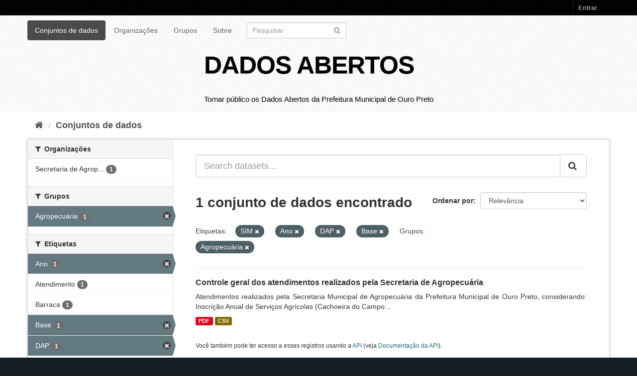

--- FILE ---
content_type: text/html; charset=utf-8
request_url: https://dados.ouropreto.mg.gov.br/dataset/?tags=SIM&tags=Ano&tags=DAP&groups=agropecuaria&tags=Base
body_size: 8069
content:
<!DOCTYPE html>
<!--[if IE 9]> <html lang="pt_BR" class="ie9"> <![endif]-->
<!--[if gt IE 8]><!--> <html lang="pt_BR"> <!--<![endif]-->
  <head>
    <meta charset="utf-8" />
      <meta name="generator" content="ckan 2.9.3" />
      <meta name="viewport" content="width=device-width, initial-scale=1.0">
    <title>Conjunto de dados - DADOS ABERTOS</title>

    
    <link rel="shortcut icon" href="/base/images/logo.ico" />
    
      
      
      
      
    

    
      
      
    

    
    <link href="/webassets/base/4f3188fa_main.css" rel="stylesheet"/><style>
        :root{
--url-header-pmop:"https://www.ouropreto.mg.gov.br/assets/img/headerpmop.png";
--url-logo-pmop:"https://www.ouropreto.mg.gov.br/assets/img/brasao_op.png";
}
logo {
    filter: drop-shadow(0px 0px 10px white);
   }
   .media-overlay {
       display: none;
     }
   .hero {
       background-image: none ;
       background-color: white;
   
   }
   .site-footer{
        /*display:none;*/
   }
   /* backgorund color da página toda */
   .main { 
    padding-top: 10px;
    background: white;
    }

   /* =====================================================
      The "account masthead" bar across the top of the site
      ===================================================== */
   
   .account-masthead {
       background-color: black;
   }
   /* The "bubble" containing the number of new notifications. */
   .account-masthead .account .notifications a span {
     background-color: black;
   }
   /* The text and icons in the user account info. */
   .account-masthead .account ul li a {
     color: rgba(255, 255, 255, 0.6);
   }
   /* The user account info text and icons, when the user's pointer is hovering
      over them. */
   .account-masthead .account ul li a:hover {
     color: rgba(255, 255, 255, 0.7);
     background-color: black;
   }
   
   
   /* ========================================================================
      The main masthead bar that contains the site logo, nav links, and search
      ======================================================================== */

      /* background color do header */
   .masthead {
     background-color: white;
     padding:0px;
   }
   
   /********ADICIONADO POR EDUARDO MAPA
   */
   
   header .container {
       display: flex;
       flex-direction: column-reverse;
       flex-wrap: nowrap;
       align-content: flex-end;
       justify-content: space-between;
       align-items:center;       
       z-index: 1;
       background-size: 1170px 200px;
       background-repeat: no-repeat;
       background-image: url(var(--url-header-pmop)); 
       padding: 0px 0px 30px 0px;
       
   }
   header .container>.header-text-logo-tagline{
       order: 1;
       width: min-content;
       flex-grow: 2;
       align-items: center; 		
   }
   header .container hgroup h1{
       font-family: "Exo 2", sans-serif;
       font-weight:bold;
       font-size: 50px;
   }
   header .container hgroup h1 a:hover{
       text-decoration:none;
   }
   header .container hgroup h2{
       font-family: "Exo 2", sans-serif;
       font-weight:normal;
       font-size: 15px;
       color:black;
   }
   header .container>#main-navigation-toggle{     
       order: 2; 
       align-self:end;
       flex-grow: 3;
       position: relative;
   }
   header .container>.masthead hgroup h1, .masthead hgroup h2 {
       float: right;
       font-size: 15px;
       line-height: 1.5;
       align-items: center;
       position:relative;
   }

   .masthead hgroup h2 {
    bottom: -17px!important;
    }
         
   .masthead a {
     color:black ;
   }
   
   .masthead .nav li a {
     color: rgba(0, 0, 0, 0.6);
   }

   @media(max-width: 1199px){
    header .container {
        display: flex;
        flex-direction: column-reverse;
        flex-wrap: nowrap;
        align-content: center;
        justify-content: space-around;
        align-items: flex-end;
        z-index: 1;
        background-size: 1170px 200px;
        background-repeat: no-repeat;
        background-image: url(var(--url-header-pmop));
        padding: 0px 0px 30px 0px;
    }
   }
   
   @media (max-width: 800px) {
     header .container {
        display: flex;
        flex-direction: row-reverse;
        flex-wrap: wrap;
        align-content: center;
        align-items: center;
        background-image: url(var(--url-logo-pmop));
        background-size: 390px 195px;
        background-repeat: no-repeat;
        background-color: white;
        justify-content: flex-start;
       }

       /* esconder titulo e subtitulo do header no mobile */
       .header-text-logo-tagline h1, .header-text-logo-tagline h2 {
        visibility: hidden;
       }

       /* menu visivel no mobile  */
       @media (max-width: 768px){
         .navbar-toggle {
        margin-right: 0px;
        position: relative;
        float: right;
        padding: 9px 10px;
        margin-right: 0px;
        margin-top: 8px;
        margin-bottom: 8px;
        background-color: #bb9107;
        background-image: none;
        border-radius: 10px;
        }
        .fa-bars{
            color: #ddd;
        }  
       }
       
        /* espaçamento do menu aberto para a logo no mobile */
        .navbar-collapse {
            padding-right: 15px;
            padding-left: 15px;
            overflow-x: visible;
            border-top: 15px solid transparent;
            box-shadow: inset 0 1px 0 rgba(255, 255, 255, 0.1);
            -webkit-overflow-scrolling: touch;
          }
   }
   
   
   /* The "navigation pills" in the masthead (the links to Datasets,
      Organizations, etc) when the user's pointer hovers over them. */
   .masthead .navigation .nav-pills li a:hover {
     background-color: rgb(48, 48, 48);
     color: white;
   }
   /* The "active" navigation pill (for example, when you're on the /dataset page
      the "Datasets" link is active). */
   .masthead .navigation .nav-pills li.active a {
     background-color: rgb(74, 74, 74);
     /* color:black; */
   }
   /* The "box shadow" effect that appears around the search box when it
      has the keyboard cursor's focus. */
   .masthead input[type="text"]:focus {
     -webkit-box-shadow: inset 0px 0px 2px 0px rgba(0, 0, 0, 0.7);
     box-shadow: inset 0px 0px 2px 0px rgba(0, 0, 0, 0.7);
   color:black;
   }
   
   
   /* ===========================================
      The content in the middle of the front page
      =========================================== */
   
   /* Remove the "box shadow" effect around various boxes on the page. */
   .box {
     box-shadow: none;
   }
   /* Remove the borders around the "Welcome to CKAN" and "Search Your Data"
      boxes. */
   .hero .box {
     /*border: none;*/
   }
   /* Change the colors of the "Search Your Data" box. */
   .homepage .module-search .module-content {
     color: rgb(68, 68, 68);
     background-color: white;
   }
   /* Change the background color of the "Popular Tags" box. */
   .homepage .module-search .tags {
     background-color: rgb(61, 61, 61);
   }
   /* Remove some padding. This makes the bottom edges of the "Welcome to CKAN"
      and "Search Your Data" boxes line up. */
   .module-content:last-child {
     padding-bottom: 0px;
   }
   .homepage .module-search {
     padding: 0px;
   }
   /* Add a border line between the top and bottom halves of the front page. */
   .homepage [role="main"] {
     border-top: 1px solid rgb(204, 204, 204);
   }
    .module-content p {
     text-align: justify;
     text-justify: inter-word;
   }
   /*justificando o texto dos itens*/
   .module-content li {
     text-align: justify!important;
   }
  .homepage .box .inner ul{
    display: inline!important;
   }
 .homepage .box .inner ul li{
    float: left!important;
    padding: 2px 5px;
    width: auto;
  }

   /* ====================================
      The footer at the bottom of the site
      ==================================== */
   
   .site-footer,
   body {
     background-color: #151e27;
   }
   /* The text in the footer. */
   .site-footer,
   .site-footer label,
   .site-footer small {
     color: rgba(255, 255, 255, 0.6);
   }
   /* The link texts in the footer. */
   .site-footer a {
     color: rgba(255, 255, 255, 0.6);
   }
   
   
      </style>
    
  </head>

  
  <body data-site-root="https://dados.ouropreto.mg.gov.br/" data-locale-root="https://dados.ouropreto.mg.gov.br/" >

    
    <div class="sr-only sr-only-focusable"><a href="#content">Pular para o conteúdo</a></div>
  

  
     
<div class="account-masthead">
  <div class="container">
     
    <nav class="account not-authed" aria-label="Account">
      <ul class="list-unstyled">
        
        <li><a href="/user/login">Entrar</a></li>
         
      </ul>
    </nav>
     
  </div>
</div>

<header class="navbar navbar-static-top masthead">
    
  <div class="container">
    <div class="navbar-right">
      <button data-target="#main-navigation-toggle" data-toggle="collapse" class="navbar-toggle collapsed" type="button" aria-label="expand or collapse" aria-expanded="false">
        <span class="sr-only">Toggle navigation</span>
        <span class="fa fa-bars"></span>
      </button>
    </div>
    <hgroup class="header-text-logo-tagline navbar-left">
       
      <h1>
        <a href="/">DADOS ABERTOS</a>
      </h1>
      
      <h2>Tornar público os Dados Abertos da Prefeitura Municipal de Ouro Preto</h2>  
    </hgroup>

    <div class="collapse navbar-collapse" id="main-navigation-toggle">
      
      <nav class="section navigation">
        <ul class="nav nav-pills">
            
		<li class="active"><a href="/dataset/">Conjuntos de dados</a></li><li><a href="/organization/">Organizações</a></li><li><a href="/group/">Grupos</a></li><li><a href="/about">Sobre</a></li>
	    
        </ul>
      </nav>
       
      <form class="section site-search simple-input" action="/dataset/" method="get">
        <div class="field">
          <label for="field-sitewide-search">Buscar conjunto de dados</label>
          <input id="field-sitewide-search" type="text" class="form-control" name="q" placeholder="Pesquisar" aria-label="Search datasets"/>
          <button class="btn-search" type="submit" aria-label="Submit"><i class="fa fa-search"></i></button>
        </div>
      </form>
      
    </div>
  </div>
</header>

  
    <div class="main">
      <div id="content" class="container">
        
          
            <div class="flash-messages">
              
                
              
            </div>
          

          
            <div class="toolbar" role="navigation" aria-label="Breadcrumb">
              
                
                  <ol class="breadcrumb">
                    
<!-- Snippet snippets/home_breadcrumb_item.html start -->

<li class="home"><a href="/" aria-label="Início"><i class="fa fa-home"></i><span> Início</span></a></li>
<!-- Snippet snippets/home_breadcrumb_item.html end -->

                    
  <li class="active"><a href="/dataset/">Conjuntos de dados</a></li>

                  </ol>
                
              
            </div>
          

          <div class="row wrapper">
            
            
            

            
              <aside class="secondary col-sm-3">
                
                
  <div class="filters">
    <div>
      
        
<!-- Snippet snippets/facet_list.html start -->


    
    
	
	    
	    
		<section class="module module-narrow module-shallow">
		    
			<h2 class="module-heading">
			    <i class="fa fa-filter"></i>
			    
			    Organizações
			</h2>
		    
		    
			
			    
				<nav aria-label="Organizações">
				    <ul class="list-unstyled nav nav-simple nav-facet">
					
					    
					    
					    
					    
					    <li class="nav-item">
						<a href="/dataset/?tags=SIM&amp;tags=Ano&amp;tags=DAP&amp;tags=Base&amp;groups=agropecuaria&amp;organization=secretaria-agropecuaria" title="Secretaria de Agropecuaria">
						    <span class="item-label">Secretaria de Agrop...</span>
						    <span class="hidden separator"> - </span>
						    <span class="item-count badge">1</span>
						</a>
					    </li>
					
				    </ul>
				</nav>

				<p class="module-footer">
				    
					
				    
				</p>
			    
			
		    
		</section>
	    
	
    

<!-- Snippet snippets/facet_list.html end -->

      
        
<!-- Snippet snippets/facet_list.html start -->


    
    
	
	    
	    
		<section class="module module-narrow module-shallow">
		    
			<h2 class="module-heading">
			    <i class="fa fa-filter"></i>
			    
			    Grupos
			</h2>
		    
		    
			
			    
				<nav aria-label="Grupos">
				    <ul class="list-unstyled nav nav-simple nav-facet">
					
					    
					    
					    
					    
					    <li class="nav-item active">
						<a href="/dataset/?tags=SIM&amp;tags=Ano&amp;tags=DAP&amp;tags=Base" title="">
						    <span class="item-label">Agropecuária</span>
						    <span class="hidden separator"> - </span>
						    <span class="item-count badge">1</span>
						</a>
					    </li>
					
				    </ul>
				</nav>

				<p class="module-footer">
				    
					
				    
				</p>
			    
			
		    
		</section>
	    
	
    

<!-- Snippet snippets/facet_list.html end -->

      
        
<!-- Snippet snippets/facet_list.html start -->


    
    
	
	    
	    
		<section class="module module-narrow module-shallow">
		    
			<h2 class="module-heading">
			    <i class="fa fa-filter"></i>
			    
			    Etiquetas
			</h2>
		    
		    
			
			    
				<nav aria-label="Etiquetas">
				    <ul class="list-unstyled nav nav-simple nav-facet">
					
					    
					    
					    
					    
					    <li class="nav-item active">
						<a href="/dataset/?tags=SIM&amp;tags=DAP&amp;tags=Base&amp;groups=agropecuaria" title="">
						    <span class="item-label">Ano</span>
						    <span class="hidden separator"> - </span>
						    <span class="item-count badge">1</span>
						</a>
					    </li>
					
					    
					    
					    
					    
					    <li class="nav-item">
						<a href="/dataset/?tags=SIM&amp;tags=Ano&amp;tags=DAP&amp;tags=Base&amp;groups=agropecuaria&amp;tags=Atendimento" title="">
						    <span class="item-label">Atendimento</span>
						    <span class="hidden separator"> - </span>
						    <span class="item-count badge">1</span>
						</a>
					    </li>
					
					    
					    
					    
					    
					    <li class="nav-item">
						<a href="/dataset/?tags=SIM&amp;tags=Ano&amp;tags=DAP&amp;tags=Base&amp;groups=agropecuaria&amp;tags=Barraca" title="">
						    <span class="item-label">Barraca</span>
						    <span class="hidden separator"> - </span>
						    <span class="item-count badge">1</span>
						</a>
					    </li>
					
					    
					    
					    
					    
					    <li class="nav-item active">
						<a href="/dataset/?tags=SIM&amp;tags=Ano&amp;tags=DAP&amp;groups=agropecuaria" title="">
						    <span class="item-label">Base</span>
						    <span class="hidden separator"> - </span>
						    <span class="item-count badge">1</span>
						</a>
					    </li>
					
					    
					    
					    
					    
					    <li class="nav-item active">
						<a href="/dataset/?tags=SIM&amp;tags=Ano&amp;tags=Base&amp;groups=agropecuaria" title="">
						    <span class="item-label">DAP</span>
						    <span class="hidden separator"> - </span>
						    <span class="item-count badge">1</span>
						</a>
					    </li>
					
					    
					    
					    
					    
					    <li class="nav-item">
						<a href="/dataset/?tags=SIM&amp;tags=Ano&amp;tags=DAP&amp;tags=Base&amp;groups=agropecuaria&amp;tags=data" title="">
						    <span class="item-label">data</span>
						    <span class="hidden separator"> - </span>
						    <span class="item-count badge">1</span>
						</a>
					    </li>
					
					    
					    
					    
					    
					    <li class="nav-item">
						<a href="/dataset/?tags=SIM&amp;tags=Ano&amp;tags=DAP&amp;tags=Base&amp;groups=agropecuaria&amp;tags=Data" title="">
						    <span class="item-label">Data</span>
						    <span class="hidden separator"> - </span>
						    <span class="item-count badge">1</span>
						</a>
					    </li>
					
					    
					    
					    
					    
					    <li class="nav-item">
						<a href="/dataset/?tags=SIM&amp;tags=Ano&amp;tags=DAP&amp;tags=Base&amp;groups=agropecuaria&amp;tags=Descri%C3%A7%C3%A3o" title="">
						    <span class="item-label">Descrição</span>
						    <span class="hidden separator"> - </span>
						    <span class="item-count badge">1</span>
						</a>
					    </li>
					
					    
					    
					    
					    
					    <li class="nav-item">
						<a href="/dataset/?tags=SIM&amp;tags=Ano&amp;tags=DAP&amp;tags=Base&amp;groups=agropecuaria&amp;tags=digita%C3%A7%C3%A3o" title="">
						    <span class="item-label">digitação</span>
						    <span class="hidden separator"> - </span>
						    <span class="item-count badge">1</span>
						</a>
					    </li>
					
					    
					    
					    
					    
					    <li class="nav-item">
						<a href="/dataset/?tags=SIM&amp;tags=Ano&amp;tags=DAP&amp;tags=Base&amp;groups=agropecuaria&amp;tags=distrito" title="">
						    <span class="item-label">distrito</span>
						    <span class="hidden separator"> - </span>
						    <span class="item-count badge">1</span>
						</a>
					    </li>
					
				    </ul>
				</nav>

				<p class="module-footer">
				    
					
					    <a href="/dataset/?tags=SIM&amp;tags=Ano&amp;tags=DAP&amp;tags=Base&amp;groups=agropecuaria&amp;_tags_limit=0" class="read-more">Mostrar mais Etiquetas</a>
					
				    
				</p>
			    
			
		    
		</section>
	    
	
    

<!-- Snippet snippets/facet_list.html end -->

      
        
<!-- Snippet snippets/facet_list.html start -->


    
    
	
	    
	    
		<section class="module module-narrow module-shallow">
		    
			<h2 class="module-heading">
			    <i class="fa fa-filter"></i>
			    
			    Formatos
			</h2>
		    
		    
			
			    
				<nav aria-label="Formatos">
				    <ul class="list-unstyled nav nav-simple nav-facet">
					
					    
					    
					    
					    
					    <li class="nav-item">
						<a href="/dataset/?tags=SIM&amp;tags=Ano&amp;tags=DAP&amp;tags=Base&amp;groups=agropecuaria&amp;res_format=CSV" title="">
						    <span class="item-label">CSV</span>
						    <span class="hidden separator"> - </span>
						    <span class="item-count badge">1</span>
						</a>
					    </li>
					
					    
					    
					    
					    
					    <li class="nav-item">
						<a href="/dataset/?tags=SIM&amp;tags=Ano&amp;tags=DAP&amp;tags=Base&amp;groups=agropecuaria&amp;res_format=PDF" title="">
						    <span class="item-label">PDF</span>
						    <span class="hidden separator"> - </span>
						    <span class="item-count badge">1</span>
						</a>
					    </li>
					
				    </ul>
				</nav>

				<p class="module-footer">
				    
					
				    
				</p>
			    
			
		    
		</section>
	    
	
    

<!-- Snippet snippets/facet_list.html end -->

      
        
<!-- Snippet snippets/facet_list.html start -->


    
    
	
	    
	    
		<section class="module module-narrow module-shallow">
		    
			<h2 class="module-heading">
			    <i class="fa fa-filter"></i>
			    
			    Licenças
			</h2>
		    
		    
			
			    
				<nav aria-label="Licenças">
				    <ul class="list-unstyled nav nav-simple nav-facet">
					
					    
					    
					    
					    
					    <li class="nav-item">
						<a href="/dataset/?tags=SIM&amp;tags=Ano&amp;tags=DAP&amp;tags=Base&amp;groups=agropecuaria&amp;license_id=odc-odbl" title="Licença Aberta para Bases de Dados (ODbL) do Open Data Commons">
						    <span class="item-label">Licença Aberta para...</span>
						    <span class="hidden separator"> - </span>
						    <span class="item-count badge">1</span>
						</a>
					    </li>
					
				    </ul>
				</nav>

				<p class="module-footer">
				    
					
				    
				</p>
			    
			
		    
		</section>
	    
	
    

<!-- Snippet snippets/facet_list.html end -->

      
    </div>
    <a class="close no-text hide-filters"><i class="fa fa-times-circle"></i><span class="text">close</span></a>
  </div>

              </aside>
            

            
              <div class="primary col-sm-9 col-xs-12" role="main">
                
                
  <section class="module">
    <div class="module-content">
      
        
      
      
        
        
        
<!-- Snippet snippets/search_form.html start -->








<form id="dataset-search-form" class="search-form" method="get" data-module="select-switch">

  
    <div class="input-group search-input-group">
      <input aria-label="Search datasets..." id="field-giant-search" type="text" class="form-control input-lg" name="q" value="" autocomplete="off" placeholder="Search datasets...">
      
      <span class="input-group-btn">
        <button class="btn btn-default btn-lg" type="submit" value="search" aria-label="Submit">
          <i class="fa fa-search"></i>
        </button>
      </span>
      
    </div>
  

  
    <span>
  
  

  
  
  
  <input type="hidden" name="tags" value="SIM" />
  
  
  
  
  
  <input type="hidden" name="tags" value="Ano" />
  
  
  
  
  
  <input type="hidden" name="tags" value="DAP" />
  
  
  
  
  
  <input type="hidden" name="tags" value="Base" />
  
  
  
  
  
  <input type="hidden" name="groups" value="agropecuaria" />
  
  
  
  </span>
  

  
    
      <div class="form-select form-group control-order-by">
        <label for="field-order-by">Ordenar por</label>
        <select id="field-order-by" name="sort" class="form-control">
          
            
              <option value="score desc, metadata_modified desc" selected="selected">Relevância</option>
            
          
            
              <option value="title_string asc">Nome Crescente</option>
            
          
            
              <option value="title_string desc">Nome Descrescente</option>
            
          
            
              <option value="metadata_modified desc">Modificada pela última vez</option>
            
          
            
          
        </select>
        
        <button class="btn btn-default js-hide" type="submit">Ir</button>
        
      </div>
    
  

  
    
      <h1>
<!-- Snippet snippets/search_result_text.html start -->


  
  
  
  

1 conjunto de dados encontrado
<!-- Snippet snippets/search_result_text.html end -->
</h1>
    
  

  
    
      <p class="filter-list">
        
          
          <span class="facet">Etiquetas:</span>
          
            <span class="filtered pill">SIM
              <a href="/dataset/?tags=Ano&amp;tags=DAP&amp;tags=Base&amp;groups=agropecuaria" class="remove" title="Remover"><i class="fa fa-times"></i></a>
            </span>
          
            <span class="filtered pill">Ano
              <a href="/dataset/?tags=SIM&amp;tags=DAP&amp;tags=Base&amp;groups=agropecuaria" class="remove" title="Remover"><i class="fa fa-times"></i></a>
            </span>
          
            <span class="filtered pill">DAP
              <a href="/dataset/?tags=SIM&amp;tags=Ano&amp;tags=Base&amp;groups=agropecuaria" class="remove" title="Remover"><i class="fa fa-times"></i></a>
            </span>
          
            <span class="filtered pill">Base
              <a href="/dataset/?tags=SIM&amp;tags=Ano&amp;tags=DAP&amp;groups=agropecuaria" class="remove" title="Remover"><i class="fa fa-times"></i></a>
            </span>
          
        
          
          <span class="facet">Grupos:</span>
          
            <span class="filtered pill">Agropecuária
              <a href="/dataset/?tags=SIM&amp;tags=Ano&amp;tags=DAP&amp;tags=Base" class="remove" title="Remover"><i class="fa fa-times"></i></a>
            </span>
          
        
      </p>
      <a class="show-filters btn btn-default">Filtrar Resultados</a>
    
  

</form>




<!-- Snippet snippets/search_form.html end -->

      
      
        
<!-- Snippet snippets/package_list.html start -->


  
    <ul class="dataset-list list-unstyled">
    	
	      
	        
<!-- Snippet snippets/package_item.html start -->







  <li class="dataset-item">
    
      <div class="dataset-content">
        
          <h2 class="dataset-heading">
            
              
            
            
		<a href="/dataset/controle-geral-dos-atendimentos-realizados-pela-secretaria-de-agropecuaria">Controle geral dos atendimentos realizados pela Secretaria de Agropecuária</a>
            
            
              
              
            
          </h2>
        
        
          
        
        
          
            <div>Atendimentos realizados pela Secretaria Municipal de Agropecuária da Prefeitura Municipal de Ouro Preto, considerando: Inscrição Anual de Serviços Agrícolas (Cachoeira do Campo...</div>
          
        
      </div>
      
        
          
            <ul class="dataset-resources list-unstyled">
              
                
                <li>
                  <a href="/dataset/controle-geral-dos-atendimentos-realizados-pela-secretaria-de-agropecuaria" class="label label-default" data-format="pdf">PDF</a>
                </li>
                
                <li>
                  <a href="/dataset/controle-geral-dos-atendimentos-realizados-pela-secretaria-de-agropecuaria" class="label label-default" data-format="csv">CSV</a>
                </li>
                
              
            </ul>
          
        
      
    
  </li>

<!-- Snippet snippets/package_item.html end -->

	      
	    
    </ul>
  

<!-- Snippet snippets/package_list.html end -->

      
    </div>

    
      
    
  </section>

  
    <section class="module">
      <div class="module-content">
        
          <small>
            
            
            
           Você também pode ter acesso a esses registros usando a <a href="/api/3">API</a> (veja <a href="http://docs.ckan.org/en/2.9/api/">Documentação da API</a>). 
          </small>
        
      </div>
    </section>
  

              </div>
            
          </div>
        
      </div>
    </div>
  
    <footer class="site-footer">
  <div class="container">
    
    <div class="row">
      <div class="col-md-8 footer-links">
        
          <ul class="list-unstyled">
            
              <li><a href="/about">Sobre DADOS ABERTOS</a></li>
            
          </ul>
          <ul class="list-unstyled">
            
              
              <li><a href="http://docs.ckan.org/en/2.9/api/">API do CKAN</a></li>
              <li><a href="http://www.ckan.org/">Associação CKAN</a></li>
              <li><a href="http://www.opendefinition.org/okd/"><img src="/base/images/od_80x15_blue.png" alt="Open Data"></a></li>
            
          </ul>
        
      </div>
      <div class="col-md-4 attribution">
        
          <p><strong>Impulsionado por</strong> <a class="hide-text ckan-footer-logo" href="http://ckan.org">CKAN</a></p>
        
        
          
<!-- Snippet snippets/language_selector.html start -->

<form class="form-inline form-select lang-select" action="/util/redirect" data-module="select-switch" method="POST">
  <label for="field-lang-select">Idioma</label>
  <select id="field-lang-select" name="url" data-module="autocomplete" data-module-dropdown-class="lang-dropdown" data-module-container-class="lang-container">
    
      <option value="/pt_BR/dataset/?tags=SIM&amp;tags=Ano&amp;tags=DAP&amp;groups=agropecuaria&amp;tags=Base" selected="selected">
        português (Brasil)
      </option>
    
      <option value="/en/dataset/?tags=SIM&amp;tags=Ano&amp;tags=DAP&amp;groups=agropecuaria&amp;tags=Base" >
        English
      </option>
    
      <option value="/ja/dataset/?tags=SIM&amp;tags=Ano&amp;tags=DAP&amp;groups=agropecuaria&amp;tags=Base" >
        日本語
      </option>
    
      <option value="/it/dataset/?tags=SIM&amp;tags=Ano&amp;tags=DAP&amp;groups=agropecuaria&amp;tags=Base" >
        italiano
      </option>
    
      <option value="/cs_CZ/dataset/?tags=SIM&amp;tags=Ano&amp;tags=DAP&amp;groups=agropecuaria&amp;tags=Base" >
        čeština (Česko)
      </option>
    
      <option value="/ca/dataset/?tags=SIM&amp;tags=Ano&amp;tags=DAP&amp;groups=agropecuaria&amp;tags=Base" >
        català
      </option>
    
      <option value="/es/dataset/?tags=SIM&amp;tags=Ano&amp;tags=DAP&amp;groups=agropecuaria&amp;tags=Base" >
        español
      </option>
    
      <option value="/fr/dataset/?tags=SIM&amp;tags=Ano&amp;tags=DAP&amp;groups=agropecuaria&amp;tags=Base" >
        français
      </option>
    
      <option value="/el/dataset/?tags=SIM&amp;tags=Ano&amp;tags=DAP&amp;groups=agropecuaria&amp;tags=Base" >
        Ελληνικά
      </option>
    
      <option value="/sv/dataset/?tags=SIM&amp;tags=Ano&amp;tags=DAP&amp;groups=agropecuaria&amp;tags=Base" >
        svenska
      </option>
    
      <option value="/sr/dataset/?tags=SIM&amp;tags=Ano&amp;tags=DAP&amp;groups=agropecuaria&amp;tags=Base" >
        српски
      </option>
    
      <option value="/no/dataset/?tags=SIM&amp;tags=Ano&amp;tags=DAP&amp;groups=agropecuaria&amp;tags=Base" >
        norsk bokmål (Norge)
      </option>
    
      <option value="/sk/dataset/?tags=SIM&amp;tags=Ano&amp;tags=DAP&amp;groups=agropecuaria&amp;tags=Base" >
        slovenčina
      </option>
    
      <option value="/fi/dataset/?tags=SIM&amp;tags=Ano&amp;tags=DAP&amp;groups=agropecuaria&amp;tags=Base" >
        suomi
      </option>
    
      <option value="/ru/dataset/?tags=SIM&amp;tags=Ano&amp;tags=DAP&amp;groups=agropecuaria&amp;tags=Base" >
        русский
      </option>
    
      <option value="/de/dataset/?tags=SIM&amp;tags=Ano&amp;tags=DAP&amp;groups=agropecuaria&amp;tags=Base" >
        Deutsch
      </option>
    
      <option value="/pl/dataset/?tags=SIM&amp;tags=Ano&amp;tags=DAP&amp;groups=agropecuaria&amp;tags=Base" >
        polski
      </option>
    
      <option value="/nl/dataset/?tags=SIM&amp;tags=Ano&amp;tags=DAP&amp;groups=agropecuaria&amp;tags=Base" >
        Nederlands
      </option>
    
      <option value="/bg/dataset/?tags=SIM&amp;tags=Ano&amp;tags=DAP&amp;groups=agropecuaria&amp;tags=Base" >
        български
      </option>
    
      <option value="/ko_KR/dataset/?tags=SIM&amp;tags=Ano&amp;tags=DAP&amp;groups=agropecuaria&amp;tags=Base" >
        한국어 (대한민국)
      </option>
    
      <option value="/hu/dataset/?tags=SIM&amp;tags=Ano&amp;tags=DAP&amp;groups=agropecuaria&amp;tags=Base" >
        magyar
      </option>
    
      <option value="/sl/dataset/?tags=SIM&amp;tags=Ano&amp;tags=DAP&amp;groups=agropecuaria&amp;tags=Base" >
        slovenščina
      </option>
    
      <option value="/lv/dataset/?tags=SIM&amp;tags=Ano&amp;tags=DAP&amp;groups=agropecuaria&amp;tags=Base" >
        latviešu
      </option>
    
      <option value="/ar/dataset/?tags=SIM&amp;tags=Ano&amp;tags=DAP&amp;groups=agropecuaria&amp;tags=Base" >
        العربية
      </option>
    
      <option value="/pt_PT/dataset/?tags=SIM&amp;tags=Ano&amp;tags=DAP&amp;groups=agropecuaria&amp;tags=Base" >
        português (Portugal)
      </option>
    
      <option value="/km/dataset/?tags=SIM&amp;tags=Ano&amp;tags=DAP&amp;groups=agropecuaria&amp;tags=Base" >
        ខ្មែរ
      </option>
    
      <option value="/id/dataset/?tags=SIM&amp;tags=Ano&amp;tags=DAP&amp;groups=agropecuaria&amp;tags=Base" >
        Indonesia
      </option>
    
      <option value="/mn_MN/dataset/?tags=SIM&amp;tags=Ano&amp;tags=DAP&amp;groups=agropecuaria&amp;tags=Base" >
        монгол (Монгол)
      </option>
    
      <option value="/sq/dataset/?tags=SIM&amp;tags=Ano&amp;tags=DAP&amp;groups=agropecuaria&amp;tags=Base" >
        shqip
      </option>
    
      <option value="/tr/dataset/?tags=SIM&amp;tags=Ano&amp;tags=DAP&amp;groups=agropecuaria&amp;tags=Base" >
        Türkçe
      </option>
    
      <option value="/vi/dataset/?tags=SIM&amp;tags=Ano&amp;tags=DAP&amp;groups=agropecuaria&amp;tags=Base" >
        Tiếng Việt
      </option>
    
      <option value="/am/dataset/?tags=SIM&amp;tags=Ano&amp;tags=DAP&amp;groups=agropecuaria&amp;tags=Base" >
        አማርኛ
      </option>
    
      <option value="/fa_IR/dataset/?tags=SIM&amp;tags=Ano&amp;tags=DAP&amp;groups=agropecuaria&amp;tags=Base" >
        فارسی (ایران)
      </option>
    
      <option value="/eu/dataset/?tags=SIM&amp;tags=Ano&amp;tags=DAP&amp;groups=agropecuaria&amp;tags=Base" >
        euskara
      </option>
    
      <option value="/he/dataset/?tags=SIM&amp;tags=Ano&amp;tags=DAP&amp;groups=agropecuaria&amp;tags=Base" >
        עברית
      </option>
    
      <option value="/uk/dataset/?tags=SIM&amp;tags=Ano&amp;tags=DAP&amp;groups=agropecuaria&amp;tags=Base" >
        українська
      </option>
    
      <option value="/en_AU/dataset/?tags=SIM&amp;tags=Ano&amp;tags=DAP&amp;groups=agropecuaria&amp;tags=Base" >
        English (Australia)
      </option>
    
      <option value="/ro/dataset/?tags=SIM&amp;tags=Ano&amp;tags=DAP&amp;groups=agropecuaria&amp;tags=Base" >
        română
      </option>
    
      <option value="/es_AR/dataset/?tags=SIM&amp;tags=Ano&amp;tags=DAP&amp;groups=agropecuaria&amp;tags=Base" >
        español (Argentina)
      </option>
    
      <option value="/lt/dataset/?tags=SIM&amp;tags=Ano&amp;tags=DAP&amp;groups=agropecuaria&amp;tags=Base" >
        lietuvių
      </option>
    
      <option value="/zh_Hans_CN/dataset/?tags=SIM&amp;tags=Ano&amp;tags=DAP&amp;groups=agropecuaria&amp;tags=Base" >
        中文 (简体, 中国)
      </option>
    
      <option value="/sr_Latn/dataset/?tags=SIM&amp;tags=Ano&amp;tags=DAP&amp;groups=agropecuaria&amp;tags=Base" >
        srpski (latinica)
      </option>
    
      <option value="/ne/dataset/?tags=SIM&amp;tags=Ano&amp;tags=DAP&amp;groups=agropecuaria&amp;tags=Base" >
        नेपाली
      </option>
    
      <option value="/da_DK/dataset/?tags=SIM&amp;tags=Ano&amp;tags=DAP&amp;groups=agropecuaria&amp;tags=Base" >
        dansk (Danmark)
      </option>
    
      <option value="/hr/dataset/?tags=SIM&amp;tags=Ano&amp;tags=DAP&amp;groups=agropecuaria&amp;tags=Base" >
        hrvatski
      </option>
    
      <option value="/uk_UA/dataset/?tags=SIM&amp;tags=Ano&amp;tags=DAP&amp;groups=agropecuaria&amp;tags=Base" >
        українська (Україна)
      </option>
    
      <option value="/is/dataset/?tags=SIM&amp;tags=Ano&amp;tags=DAP&amp;groups=agropecuaria&amp;tags=Base" >
        íslenska
      </option>
    
      <option value="/th/dataset/?tags=SIM&amp;tags=Ano&amp;tags=DAP&amp;groups=agropecuaria&amp;tags=Base" >
        ไทย
      </option>
    
      <option value="/tl/dataset/?tags=SIM&amp;tags=Ano&amp;tags=DAP&amp;groups=agropecuaria&amp;tags=Base" >
        Filipino (Pilipinas)
      </option>
    
      <option value="/gl/dataset/?tags=SIM&amp;tags=Ano&amp;tags=DAP&amp;groups=agropecuaria&amp;tags=Base" >
        galego
      </option>
    
      <option value="/zh_Hant_TW/dataset/?tags=SIM&amp;tags=Ano&amp;tags=DAP&amp;groups=agropecuaria&amp;tags=Base" >
        中文 (繁體, 台灣)
      </option>
    
      <option value="/mk/dataset/?tags=SIM&amp;tags=Ano&amp;tags=DAP&amp;groups=agropecuaria&amp;tags=Base" >
        македонски
      </option>
    
  </select>
  <button class="btn btn-default js-hide" type="submit">Ir</button>
</form>
<!-- Snippet snippets/language_selector.html end -->

        
      </div>
    </div>
    
  </div>

  
    
  
</footer>
  
  
  
  
  
    

      

    
    
    <link href="/webassets/vendor/f3b8236b_select2.css" rel="stylesheet"/>
<link href="/webassets/vendor/0b01aef1_font-awesome.css" rel="stylesheet"/>
    <script src="/webassets/vendor/d8ae4bed_jquery.js" type="text/javascript"></script>
<script src="/webassets/vendor/fb6095a0_vendor.js" type="text/javascript"></script>
<script src="/webassets/vendor/580fa18d_bootstrap.js" type="text/javascript"></script>
<script src="/webassets/base/5f5a82bb_main.js" type="text/javascript"></script>
<script src="/webassets/base/68ba4c08_ckan.js" type="text/javascript"></script>
  </body>
</html>